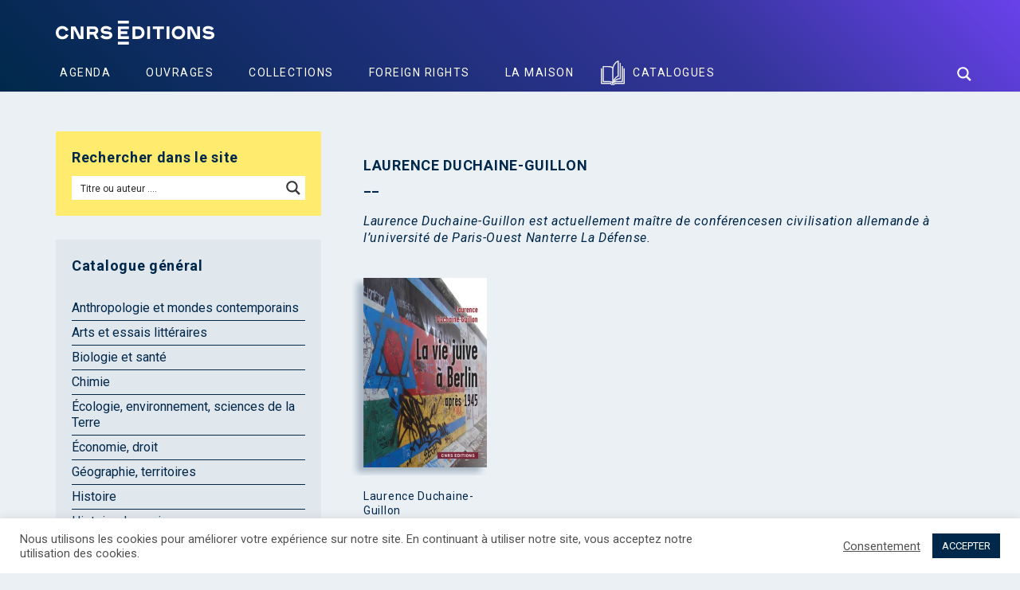

--- FILE ---
content_type: text/css
request_url: https://www.cnrseditions.fr/wp-content/cache/min/1/wp-content/uploads/wp-less/cnrs-editions/css/responsive-814b4cc6cf.css?ver=1765199418
body_size: 355
content:
.style-flex{display:-webkit-box;display:-moz-box;display:-ms-flexbox;display:-webkit-flex;display:flex}@media screen and (min-width:576px){.woocommerce .product-image-container.thumbnails-vertical .product-images .product-image--main{-webkit-box-ordinal-group:3;-webkit-order:2;order:2;-webkit-box-flex:1;-webkit-flex:1;flex:1;-webkit-align-self:flex-start;align-self:flex-start;width:80%;max-width:80%;min-width:80%}.woocommerce .product-image-container.thumbnails-vertical .product-images--single-image--on .product-image--main{width:100%;max-width:100%;min-width:100%}}@media (min-width:768px){.page-container .post-formatting>section.wpb-content-wrapper>.row>.vc_col-sm-12{width:75rem}.woocommerce div.single-product .single-product--product-details>.product .product-image-container{float:none;display:inline-block;width:30%;padding:0 0 0 1.5rem}.woocommerce div.single-product .single-product--product-details .summary{width:69%;margin-top:0}.woocommerce div.single-product .woocommerce-tabs .woocommerce-Tabs-panel ul.list-articles li{width:49%}.woocommerce div.single-product .woocommerce-tabs .woocommerce-Tabs-panel ul.list-articles li:nth-child(odd){margin-right:1%}.woocommerce div.single-product .woocommerce-tabs .woocommerce-Tabs-panel ul.list-articles li:nth-child(even){margin-left:1%}.blog-posts article{flex-direction:row;width:100%}.blog-posts article .post{flex:1 60%}.blog-posts article .post-info{flex:0 32%;padding:0;height:unset}.blog-posts article .post-info .date{margin:3% 2%;align-self:flex-start}.blog-posts article .post-info .sep{flex:0 1px;border-left:1px solid;margin:3% 0;display:block}.blog-posts article .post-info .illustration{flex:0 70%;margin:3%;display:-webkit-box;display:-moz-box;display:-ms-flexbox;display:-webkit-flex;display:flex}.blog-posts article .post-info .illustration img{width:100%;height:auto!important}.single .blog-posts article .post-info{padding:0;height:12rem;flex:0 0 auto}.single .blog-posts article .post-info .date{margin:0 2%;align-self:center}.single .blog-posts article .post-info .illustration{margin:0 3%;flex:0 30%;display:block}.single .blog-posts article .post-info .illustration img{height:100%!important;max-width:100%;width:unset}.single .blog-posts article .post{margin-top:2rem}}@media (min-width:992px){.page-container .post-formatting>section.wpb-content-wrapper>.row>.vc_col-sm-12{width:97rem}.woocommerce ul.products li.product{padding:0}.woocommerce ul.products li.product .item-image{width:17rem}.woocommerce ul.products.columns-5 li.product:last-child,.woocommerce ul.products.columns-3 li.product:last-child{display:block}.woocommerce div[class*='has-sidebar'] ul.products.columns-4 li.product .item-image{width:14rem}}@media (min-width:1200px){.page-container .post-formatting>section.wpb-content-wrapper>.row>.vc_col-sm-12{width:117rem}.woocommerce ul.products li.product{padding:0}.woocommerce ul.products li.product .item-image{width:20rem}.woocommerce ul.products.columns-5 li.product:last-child,.woocommerce ul.products.columns-3 li.product:last-child{display:block}.woocommerce div[class*='has-sidebar'] ul.products.columns-4 li.product .item-image{width:17rem}}@media (min-width:1441px){header.site-header.sticked .full-menu .souslogo{width:28%}}@media screen and (min-width:769px){.woocommerce div.products-archive .products-archive--products,.blog div.products-archive .products-archive--products{width:67%;margin-left:2%}.woocommerce div.products-archive .products-archive--sidebar,.blog div.products-archive .products-archive--sidebar{width:31%}.woocommerce div.single-product .single-product--product-details,.blog div.single-product .single-product--product-details{width:67%;margin-left:2%}.woocommerce div.single-product .single-product--product-details>.product .product-image-container,.blog div.single-product .single-product--product-details>.product .product-image-container{float:none;display:inline-block;width:30%}.woocommerce div.single-product .single-product--product-details .summary,.blog div.single-product .single-product--product-details .summary{width:69%;margin-top:0}.woocommerce div.single-product .single-product--sidebar,.blog div.single-product .single-product--sidebar{width:31%}}

--- FILE ---
content_type: application/javascript
request_url: https://www.cnrseditions.fr/wp-content/cache/min/1/wp-content/themes/cnrs-editions/js/cnrs-editions.js?ver=1759832257
body_size: -104
content:
jQuery(document).ready(function($){$(".modal-aff").insertBefore(".site-main .single-product");$(".modal-cal").insertBefore(".site-main .single-product");$(".js-close-aff").click(function(){$(".modal-aff").hide()});$(".js-close-calameo").click(function(){$(".modal-cal").hide()});$(".js-open-aff").click(function(){$(".modal-aff").contents().find('iframe').attr('src','//www.interforum.fr/Affiliations/accueil.do?refLivre='+$(this).data('id')+'&refEditeur=147&popin=1');$(".modal-aff").show()});$(".js-open-calameo").click(function(){$(".modal-cal").contents().find('iframe').attr('src','//v.calameo.com/?bkcode='+$(this).data('id')+'&mode=mini')
$(".modal-cal").show()});$(document).click(function(event){if(!$(event.target).closest("#affiliation-popup,.js-open-aff").length){$("body").find(".modal-aff").hide()}
if(!$(event.target).closest("#calameo-popup,.js-open-calameo").length){$("body").find(".modal-cal").hide()}});$.debounce(200,function($){$('.slick-initialized').each(function(i,slick){if(slick.slick.slideCount>1){var watcher=scrollMonitor.create(slick,-$(slick).height()*-0.7);watcher.enterViewport(function(){$(slick).addClass('slick-swipe-sample');watcher.destroy()})}})})})

--- FILE ---
content_type: application/javascript
request_url: https://www.cnrseditions.fr/wp-content/themes/aurum/assets/js/aurum-custom.min.js?ver=4.0.8.1750423748
body_size: 20083
content:
function is_touch_device(){return"ontouchstart"in window||"onmsgesturechange"in window}function isRTL(){return"rtl"==document.dir}!function(t,e){var i=e(t,t.document);t.lazySizes=i,"object"==typeof module&&module.exports&&(module.exports=i)}(window,(function t(e,i){"use strict";if(i.getElementsByClassName){var o,n,r=i.documentElement,s=e.Date,a=e.HTMLPictureElement,l="addEventListener",c="getAttribute",u=e[l],d=e.setTimeout,h=e.requestAnimationFrame||d,p=e.requestIdleCallback,f=/^picture$/i,m=["load","error","lazyincluded","_lazyloaded"],v={},g=Array.prototype.forEach,b=function(t,e){return v[e]||(v[e]=new RegExp("(\\s|^)"+e+"(\\s|$)")),v[e].test(t[c]("class")||"")&&v[e]},y=function(t,e){b(t,e)||t.setAttribute("class",(t[c]("class")||"").trim()+" "+e)},w=function(t,e){var i;(i=b(t,e))&&t.setAttribute("class",(t[c]("class")||"").replace(i," "))},C=function(t,e,i){var o=i?l:"removeEventListener";i&&C(t,e),m.forEach((function(i){t[o](i,e)}))},k=function(t,e,n,r,s){var a=i.createEvent("CustomEvent");return n||(n={}),n.instance=o,a.initCustomEvent(e,!r,!s,n),t.dispatchEvent(a),a},E=function(t,i){var o;!a&&(o=e.picturefill||n.pf)?o({reevaluate:!0,elements:[t]}):i&&i.src&&(t.src=i.src)},T=function(t,e){return(getComputedStyle(t,null)||{})[e]},_=function(t,e,i){for(i=i||t.offsetWidth;i<n.minSize&&e&&!t._lazysizesWidth;)i=e.offsetWidth,e=e.parentNode;return i},x=(L=[],A=S=[],M=function(){var t=A;for(A=S.length?L:S,I=!0,V=!1;t.length;)t.shift()();I=!1},z=function(t,e){I&&!e?t.apply(this,arguments):(A.push(t),V||(V=!0,(i.hidden?d:h)(M)))},z._lsFlush=M,z),I,V,S,L,A,M,z,O=function(t,e){return e?function(){x(t)}:function(){var e=this,i=arguments;x((function(){t.apply(e,i)}))}},N=function(t){var e,i=0,o=125,r=n.ricTimeout,a=function(){e=!1,i=s.now(),t()},l=p&&n.ricTimeout?function(){p(a,{timeout:r}),r!==n.ricTimeout&&(r=n.ricTimeout)}:O((function(){d(a)}),!0);return function(t){var n;(t=!0===t)&&(r=33),e||(e=!0,(n=o-(s.now()-i))<0&&(n=0),t||n<9&&p?l():d(l,n))}},D=function(t){var e,i,o=99,n=function(){e=null,t()},r=function(){var t=s.now()-i;t<o?d(r,o-t):(p||n)(n)};return function(){i=s.now(),e||(e=d(r,o))}};!function(){var t,i={lazyClass:"lazyload",loadedClass:"lazyloaded",loadingClass:"lazyloading",preloadClass:"lazypreload",errorClass:"lazyerror",autosizesClass:"lazyautosizes",srcAttr:"data-src",srcsetAttr:"data-srcset",sizesAttr:"data-sizes",minSize:40,customMedia:{},init:!0,expFactor:1.5,hFac:.8,loadMode:2,loadHidden:!0,ricTimeout:300};for(t in n=e.lazySizesConfig||e.lazysizesConfig||{},i)t in n||(n[t]=i[t]);e.lazySizesConfig=n,d((function(){n.init&&Tt()}))}();var P=(Z=/^img$/i,tt=/^iframe$/i,et="onscroll"in e&&!/glebot/.test(navigator.userAgent),it=0,ot=0,nt=0,rt=-1,st=function(t){nt--,t&&t.target&&C(t.target,st),(!t||nt<0||!t.target)&&(nt=0)},at=function(t,e){var o,n=t,s="hidden"==T(i.body,"visibility")||"hidden"!=T(t,"visibility");for(R-=e,Q+=e,X-=e,G+=e;s&&(n=n.offsetParent)&&n!=i.body&&n!=r;)(s=(T(n,"opacity")||1)>0)&&"visible"!=T(n,"overflow")&&(o=n.getBoundingClientRect(),s=G>o.left&&X<o.right&&Q>o.top-1&&R<o.bottom+1);return s},ct=N(lt=function(){var t,e,s,a,l,u,d,h,p,f=o.elements;if((B=n.loadMode)&&nt<8&&(t=f.length)){e=0,rt++,null==K&&("expand"in n||(n.expand=r.clientHeight>500&&r.clientWidth>500?500:370),U=n.expand,K=U*n.expFactor),ot<K&&nt<1&&rt>2&&B>2&&!i.hidden?(ot=K,rt=0):ot=B>1&&rt>1&&nt<6?U:0;for(;e<t;e++)if(f[e]&&!f[e]._lazyRace)if(et)if((h=f[e][c]("data-expand"))&&(u=1*h)||(u=ot),p!==u&&(F=innerWidth+u*J,q=innerHeight+u,d=-1*u,p=u),s=f[e].getBoundingClientRect(),(Q=s.bottom)>=d&&(R=s.top)<=q&&(G=s.right)>=d*J&&(X=s.left)<=F&&(Q||G||X||R)&&(n.loadHidden||"hidden"!=T(f[e],"visibility"))&&(H&&nt<3&&!h&&(B<3||rt<4)||at(f[e],u))){if(vt(f[e]),l=!0,nt>9)break}else!l&&H&&!a&&nt<4&&rt<4&&B>2&&(W[0]||n.preloadAfterLoad)&&(W[0]||!h&&(Q||G||X||R||"auto"!=f[e][c](n.sizesAttr)))&&(a=W[0]||f[e]);else vt(f[e]);a&&!l&&vt(a)}}),dt=O(ut=function(t){y(t.target,n.loadedClass),w(t.target,n.loadingClass),C(t.target,ht),k(t.target,"lazyloaded")}),ht=function(t){dt({target:t.target})},pt=function(t,e){try{t.contentWindow.location.replace(e)}catch(i){t.src=e}},ft=function(t){var e,i=t[c](n.srcsetAttr);(e=n.customMedia[t[c]("data-media")||t[c]("media")])&&t.setAttribute("media",e),i&&t.setAttribute("srcset",i)},mt=O((function(t,e,i,o,r){var s,a,l,u,h,p;(h=k(t,"lazybeforeunveil",e)).defaultPrevented||(o&&(i?y(t,n.autosizesClass):t.setAttribute("sizes",o)),a=t[c](n.srcsetAttr),s=t[c](n.srcAttr),r&&(u=(l=t.parentNode)&&f.test(l.nodeName||"")),p=e.firesLoad||"src"in t&&(a||s||u),h={target:t},p&&(C(t,st,!0),clearTimeout(j),j=d(st,2500),y(t,n.loadingClass),C(t,ht,!0)),u&&g.call(l.getElementsByTagName("source"),ft),a?t.setAttribute("srcset",a):s&&!u&&(tt.test(t.nodeName)?pt(t,s):t.src=s),r&&(a||u)&&E(t,{src:s})),t._lazyRace&&delete t._lazyRace,w(t,n.lazyClass),x((function(){(!p||t.complete&&t.naturalWidth>1)&&(p?st(h):nt--,ut(h))}),!0)})),gt=function(){if(!H)if(s.now()-Y<999)d(gt,999);else{var t=D((function(){n.loadMode=3,ct()}));H=!0,n.loadMode=3,ct(),u("scroll",(function(){3==n.loadMode&&(n.loadMode=2),t()}),!0)}},{_:function(){Y=s.now(),o.elements=i.getElementsByClassName(n.lazyClass),W=i.getElementsByClassName(n.lazyClass+" "+n.preloadClass),J=n.hFac,u("scroll",ct,!0),u("resize",ct,!0),e.MutationObserver?new MutationObserver(ct).observe(r,{childList:!0,subtree:!0,attributes:!0}):(r[l]("DOMNodeInserted",ct,!0),r[l]("DOMAttrModified",ct,!0),setInterval(ct,999)),u("hashchange",ct,!0),["focus","mouseover","click","load","transitionend","animationend","webkitAnimationEnd"].forEach((function(t){i[l](t,ct,!0)})),/d$|^c/.test(i.readyState)?gt():(u("load",gt),i[l]("DOMContentLoaded",ct),d(gt,2e4)),o.elements.length?(lt(),x._lsFlush()):ct()},checkElems:ct,unveil:vt=function(t){var e,i=Z.test(t.nodeName),o=i&&(t[c](n.sizesAttr)||t[c]("sizes")),r="auto"==o;(!r&&H||!i||!t[c]("src")&&!t.srcset||t.complete||b(t,n.errorClass)||!b(t,n.lazyClass))&&(e=k(t,"lazyunveilread").detail,r&&bt.updateElem(t,!0,t.offsetWidth),t._lazyRace=!0,nt++,mt(t,e,r,o,i))}}),W,H,j,B,Y,F,q,R,X,G,Q,U,K,J,Z,tt,et,it,ot,nt,rt,st,at,lt,ct,ut,dt,ht,pt,ft,mt,vt,gt,bt=(wt=O((function(t,e,i,o){var n,r,s;if(t._lazysizesWidth=o,o+="px",t.setAttribute("sizes",o),f.test(e.nodeName||""))for(r=0,s=(n=e.getElementsByTagName("source")).length;r<s;r++)n[r].setAttribute("sizes",o);i.detail.dataAttr||E(t,i.detail)})),Ct=function(t,e,i){var o,n=t.parentNode;n&&(i=_(t,n,i),(o=k(t,"lazybeforesizes",{width:i,dataAttr:!!e})).defaultPrevented||(i=o.detail.width)&&i!==t._lazysizesWidth&&wt(t,n,o,i))},{_:function(){yt=i.getElementsByClassName(n.autosizesClass),u("resize",Et)},checkElems:Et=D((function(){var t,e=yt.length;if(e)for(t=0;t<e;t++)Ct(yt[t])})),updateElem:Ct}),yt,wt,Ct,kt,Et,Tt=function(){Tt.i||(Tt.i=!0,bt._(),P._())};return o={cfg:n,autoSizer:bt,loader:P,init:Tt,uP:E,aC:y,rC:w,hC:b,fire:k,gW:_,rAF:x}}})),function($,t){"use strict";$("body").on("lazyunveilread",".lazyload",(function(t){$(t.target.parentNode).addClass("image-loaded")}))}(jQuery,window),function(t){"use strict";"function"==typeof define&&define.amd?define(["jquery"],t):jQuery&&!jQuery.fn.hoverIntent&&t(jQuery)}((function($){"use strict";var t={interval:100,sensitivity:6,timeout:0},e=0,i,o,n=function(t){i=t.pageX,o=t.pageY},r=function(t,e,s,a){if(Math.sqrt((s.pX-i)*(s.pX-i)+(s.pY-o)*(s.pY-o))<a.sensitivity)return e.off(s.event,n),delete s.timeoutId,s.isActive=!0,t.pageX=i,t.pageY=o,delete s.pX,delete s.pY,a.over.apply(e[0],[t]);s.pX=i,s.pY=o,s.timeoutId=setTimeout((function(){r(t,e,s,a)}),a.interval)},s=function(t,e,i,o){return delete e.data("hoverIntent")[i.id],o.apply(e[0],[t])};$.fn.hoverIntent=function(i,o,a){var l=e++,c=$.extend({},t);$.isPlainObject(i)?(c=$.extend(c,i),$.isFunction(c.out)||(c.out=c.over)):c=$.isFunction(o)?$.extend(c,{over:i,out:o,selector:a}):$.extend(c,{over:i,out:i,selector:o});var u=function(t){var e=$.extend({},t),i=$(this),o=i.data("hoverIntent");o||i.data("hoverIntent",o={});var a=o[l];a||(o[l]=a={id:l}),a.timeoutId&&(a.timeoutId=clearTimeout(a.timeoutId));var u=a.event="mousemove.hoverIntent.hoverIntent"+l;if("mouseenter"===t.type){if(a.isActive)return;a.pX=e.pageX,a.pY=e.pageY,i.off(u,n).on(u,n),a.timeoutId=setTimeout((function(){r(e,i,a,c)}),c.interval)}else{if(!a.isActive)return;i.off(u,n),a.timeoutId=setTimeout((function(){s(e,i,a,c.out)}),c.timeout)}};return this.on({"mouseenter.hoverIntent":u,"mouseleave.hoverIntent":u},c.selector)}})),
/*!
 * imagesLoaded PACKAGED v4.1.4
 * JavaScript is all like "You images are done yet or what?"
 * MIT License
 */
function(t,e){"function"==typeof define&&define.amd?define("ev-emitter/ev-emitter",e):"object"==typeof module&&module.exports?module.exports=e():t.EvEmitter=e()}("undefined"!=typeof window?window:this,(function(){function t(){}var e=t.prototype;return e.on=function(t,e){if(t&&e){var i=this._events=this._events||{},o=i[t]=i[t]||[];return-1==o.indexOf(e)&&o.push(e),this}},e.once=function(t,e){if(t&&e){this.on(t,e);var i=this._onceEvents=this._onceEvents||{},o;return(i[t]=i[t]||{})[e]=!0,this}},e.off=function(t,e){var i=this._events&&this._events[t];if(i&&i.length){var o=i.indexOf(e);return-1!=o&&i.splice(o,1),this}},e.emitEvent=function(t,e){var i=this._events&&this._events[t];if(i&&i.length){i=i.slice(0),e=e||[];for(var o=this._onceEvents&&this._onceEvents[t],n=0;n<i.length;n++){var r=i[n],s;o&&o[r]&&(this.off(t,r),delete o[r]),r.apply(this,e)}return this}},e.allOff=function(){delete this._events,delete this._onceEvents},t})),
/*!
 * imagesLoaded v4.1.4
 * JavaScript is all like "You images are done yet or what?"
 * MIT License
 */
function(t,e){"use strict";"function"==typeof define&&define.amd?define(["ev-emitter/ev-emitter"],(function(i){return e(t,i)})):"object"==typeof module&&module.exports?module.exports=e(t,require("ev-emitter")):t.imagesLoaded=e(t,t.EvEmitter)}("undefined"!=typeof window?window:this,(function t(e,i){function o(t,e){for(var i in e)t[i]=e[i];return t}function n(t){return Array.isArray(t)?t:"object"==typeof t&&"number"==typeof t.length?c.call(t):[t];var e}function r(t,e,i){if(!(this instanceof r))return new r(t,e,i);var s=t;"string"==typeof t&&(s=document.querySelectorAll(t)),s?(this.elements=n(s),this.options=o({},this.options),"function"==typeof e?i=e:o(this.options,e),i&&this.on("always",i),this.getImages(),$&&(this.jqDeferred=new $.Deferred),setTimeout(this.check.bind(this))):l.error("Bad element for imagesLoaded "+(s||t))}function s(t){this.img=t}function a(t,e){this.url=t,this.element=e,this.img=new Image}var $=e.jQuery,l=e.console,c=Array.prototype.slice;r.prototype=Object.create(i.prototype),r.prototype.options={},r.prototype.getImages=function(){this.images=[],this.elements.forEach(this.addElementImages,this)},r.prototype.addElementImages=function(t){"IMG"==t.nodeName&&this.addImage(t),!0===this.options.background&&this.addElementBackgroundImages(t);var e=t.nodeType;if(e&&u[e]){for(var i=t.querySelectorAll("img"),o=0;o<i.length;o++){var n=i[o];this.addImage(n)}if("string"==typeof this.options.background){var r=t.querySelectorAll(this.options.background);for(o=0;o<r.length;o++){var s=r[o];this.addElementBackgroundImages(s)}}}};var u={1:!0,9:!0,11:!0};return r.prototype.addElementBackgroundImages=function(t){var e=getComputedStyle(t);if(e)for(var i=/url\((['"])?(.*?)\1\)/gi,o=i.exec(e.backgroundImage);null!==o;){var n=o&&o[2];n&&this.addBackground(n,t),o=i.exec(e.backgroundImage)}},r.prototype.addImage=function(t){var e=new s(t);this.images.push(e)},r.prototype.addBackground=function(t,e){var i=new a(t,e);this.images.push(i)},r.prototype.check=function(){function t(t,i,o){setTimeout((function(){e.progress(t,i,o)}))}var e=this;this.progressedCount=0,this.hasAnyBroken=!1,this.images.length?this.images.forEach((function(e){e.once("progress",t),e.check()})):this.complete()},r.prototype.progress=function(t,e,i){this.progressedCount++,this.hasAnyBroken=this.hasAnyBroken||!t.isLoaded,this.emitEvent("progress",[this,t,e]),this.jqDeferred&&this.jqDeferred.notify&&this.jqDeferred.notify(this,t),this.progressedCount==this.images.length&&this.complete(),this.options.debug&&l&&l.log("progress: "+i,t,e)},r.prototype.complete=function(){var t=this.hasAnyBroken?"fail":"done";if(this.isComplete=!0,this.emitEvent(t,[this]),this.emitEvent("always",[this]),this.jqDeferred){var e=this.hasAnyBroken?"reject":"resolve";this.jqDeferred[e](this)}},s.prototype=Object.create(i.prototype),s.prototype.check=function(){var t;this.getIsImageComplete()?this.confirm(0!==this.img.naturalWidth,"naturalWidth"):(this.proxyImage=new Image,this.proxyImage.addEventListener("load",this),this.proxyImage.addEventListener("error",this),this.img.addEventListener("load",this),this.img.addEventListener("error",this),this.proxyImage.src=this.img.src)},s.prototype.getIsImageComplete=function(){return this.img.complete&&this.img.naturalWidth},s.prototype.confirm=function(t,e){this.isLoaded=t,this.emitEvent("progress",[this,this.img,e])},s.prototype.handleEvent=function(t){var e="on"+t.type;this[e]&&this[e](t)},s.prototype.onload=function(){this.confirm(!0,"onload"),this.unbindEvents()},s.prototype.onerror=function(){this.confirm(!1,"onerror"),this.unbindEvents()},s.prototype.unbindEvents=function(){this.proxyImage.removeEventListener("load",this),this.proxyImage.removeEventListener("error",this),this.img.removeEventListener("load",this),this.img.removeEventListener("error",this)},a.prototype=Object.create(s.prototype),a.prototype.check=function(){var t;this.img.addEventListener("load",this),this.img.addEventListener("error",this),this.img.src=this.url,this.getIsImageComplete()&&(this.confirm(0!==this.img.naturalWidth,"naturalWidth"),this.unbindEvents())},a.prototype.unbindEvents=function(){this.img.removeEventListener("load",this),this.img.removeEventListener("error",this)},a.prototype.confirm=function(t,e){this.isLoaded=t,this.emitEvent("progress",[this,this.element,e])},r.makeJQueryPlugin=function(t){(t=t||e.jQuery)&&(($=t).fn.imagesLoaded=function(t,e){var i;return new r(this,t,e).jqDeferred.promise($(this))})},r.makeJQueryPlugin(),r})),function(t,e){if("function"==typeof define&&define.amd)define(["module","exports"],e);else if("undefined"!=typeof exports)e(module,exports);else{var i={exports:{}};e(i,i.exports),t.WOW=i.exports}}(this,(function(t,e){"use strict";function i(t,e){if(!(t instanceof e))throw new TypeError("Cannot call a class as a function")}function o(t,e){return e.indexOf(t)>=0}function n(t,e){for(var i in e)if(null==t[i]){var o=e[i];t[i]=o}return t}function r(t){return/Android|webOS|iPhone|iPad|iPod|BlackBerry|IEMobile|Opera Mini/i.test(t)}function s(t,e,i,o){var n=!(arguments.length<=1||void 0===e)&&e,r=!(arguments.length<=2||void 0===i)&&i,s=arguments.length<=3||void 0===o?null:o,a=void 0;return null!=document.createEvent?(a=document.createEvent("CustomEvent")).initCustomEvent(t,n,r,s):null!=document.createEventObject?(a=document.createEventObject()).eventType=t:a.eventName=t,a}function a(t,e){null!=t.dispatchEvent?t.dispatchEvent(e):e in(null!=t)?t[e]():"on"+e in(null!=t)&&t["on"+e]()}function l(t,e,i){null!=t.addEventListener?t.addEventListener(e,i,!1):null!=t.attachEvent?t.attachEvent("on"+e,i):t[e]=i}function c(t,e,i){null!=t.removeEventListener?t.removeEventListener(e,i,!1):null!=t.detachEvent?t.detachEvent("on"+e,i):delete t[e]}function u(){return"innerHeight"in window?window.innerHeight:document.documentElement.clientHeight}var d,h;Object.defineProperty(e,"__esModule",{value:!0});var p=function(){function t(t,e){for(var i=0;i<e.length;i++){var o=e[i];o.enumerable=o.enumerable||!1,o.configurable=!0,"value"in o&&(o.writable=!0),Object.defineProperty(t,o.key,o)}}return function(e,i,o){return i&&t(e.prototype,i),o&&t(e,o),e}}(),f=window.WeakMap||window.MozWeakMap||function(){function t(){i(this,t),this.keys=[],this.values=[]}return p(t,[{key:"get",value:function t(e){for(var i=0;i<this.keys.length;i++){var o;if(this.keys[i]===e)return this.values[i]}}},{key:"set",value:function t(e,i){for(var o=0;o<this.keys.length;o++){var n;if(this.keys[o]===e)return this.values[o]=i,this}return this.keys.push(e),this.values.push(i),this}}]),t}(),m=window.MutationObserver||window.WebkitMutationObserver||window.MozMutationObserver||(h=d=function(){function t(){i(this,t),"undefined"!=typeof console&&null!==console&&(console.warn("MutationObserver is not supported by your browser."),console.warn("WOW.js cannot detect dom mutations, please call .sync() after loading new content."))}return p(t,[{key:"observe",value:function t(){}}]),t}(),d.notSupported=!0,h),v=window.getComputedStyle||function t(e){var i=/(\-([a-z]){1})/g;return{getPropertyValue:function t(o){"float"===o&&(o="styleFloat"),i.test(o)&&o.replace(i,(function(t,e){return e.toUpperCase()}));var n=e.currentStyle;return(null!=n?n[o]:void 0)||null}}},g=function(){function t(e){var o=arguments.length<=0||void 0===e?{}:e;i(this,t),this.defaults={boxClass:"wow",animateClass:"animated",offset:0,mobile:!0,live:!0,callback:null,scrollContainer:null,resetAnimation:!0},this.animate=function t(){return"requestAnimationFrame"in window?function(t){return window.requestAnimationFrame(t)}:function(t){return t()}}(),this.vendors=["moz","webkit"],this.start=this.start.bind(this),this.resetAnimation=this.resetAnimation.bind(this),this.scrollHandler=this.scrollHandler.bind(this),this.scrollCallback=this.scrollCallback.bind(this),this.scrolled=!0,this.config=n(o,this.defaults),null!=o.scrollContainer&&(this.config.scrollContainer=document.querySelector(o.scrollContainer)),this.animationNameCache=new f,this.wowEvent=s(this.config.boxClass)}return p(t,[{key:"init",value:function t(){this.element=window.document.documentElement,o(document.readyState,["interactive","complete"])?this.start():l(document,"DOMContentLoaded",this.start),this.finished=[]}},{key:"start",value:function t(){var e=this,i;if(this.stopped=!1,this.boxes=[].slice.call(this.element.querySelectorAll("."+this.config.boxClass)),this.all=this.boxes.slice(0),this.boxes.length)if(this.disabled())this.resetStyle();else for(var o=0;o<this.boxes.length;o++){var n=this.boxes[o];this.applyStyle(n,!0)}(this.disabled()||(l(this.config.scrollContainer||window,"scroll",this.scrollHandler),l(window,"resize",this.scrollHandler),this.interval=setInterval(this.scrollCallback,50)),this.config.live)&&new m((function(t){for(var i=0;i<t.length;i++)for(var o=t[i],n=0;n<o.addedNodes.length;n++){var r=o.addedNodes[n];e.doSync(r)}})).observe(document.body,{childList:!0,subtree:!0})}},{key:"stop",value:function t(){this.stopped=!0,c(this.config.scrollContainer||window,"scroll",this.scrollHandler),c(window,"resize",this.scrollHandler),null!=this.interval&&clearInterval(this.interval)}},{key:"sync",value:function t(){m.notSupported&&this.doSync(this.element)}},{key:"doSync",value:function t(e){if(null==e&&(e=this.element),1===e.nodeType)for(var i=(e=e.parentNode||e).querySelectorAll("."+this.config.boxClass),n=0;n<i.length;n++){var r=i[n];o(r,this.all)||(this.boxes.push(r),this.all.push(r),this.stopped||this.disabled()?this.resetStyle():this.applyStyle(r,!0),this.scrolled=!0)}}},{key:"show",value:function t(e){return this.applyStyle(e),e.className=e.className+" "+this.config.animateClass,null!=this.config.callback&&this.config.callback(e),a(e,this.wowEvent),this.config.resetAnimation&&(l(e,"animationend",this.resetAnimation),l(e,"oanimationend",this.resetAnimation),l(e,"webkitAnimationEnd",this.resetAnimation),l(e,"MSAnimationEnd",this.resetAnimation)),e}},{key:"applyStyle",value:function t(e,i){var o=this,n=e.getAttribute("data-wow-duration"),r=e.getAttribute("data-wow-delay"),s=e.getAttribute("data-wow-iteration");return this.animate((function(){return o.customStyle(e,i,n,r,s)}))}},{key:"resetStyle",value:function t(){for(var e=0;e<this.boxes.length;e++){var i;this.boxes[e].style.visibility="visible"}}},{key:"resetAnimation",value:function t(e){if(e.type.toLowerCase().indexOf("animationend")>=0){var i=e.target||e.srcElement;i.className=i.className.replace(this.config.animateClass,"").trim()}}},{key:"customStyle",value:function t(e,i,o,n,r){return i&&this.cacheAnimationName(e),e.style.visibility=i?"hidden":"visible",o&&this.vendorSet(e.style,{animationDuration:o}),n&&this.vendorSet(e.style,{animationDelay:n}),r&&this.vendorSet(e.style,{animationIterationCount:r}),this.vendorSet(e.style,{animationName:i?"none":this.cachedAnimationName(e)}),e}},{key:"vendorSet",value:function t(e,i){for(var o in i)if(i.hasOwnProperty(o)){var n=i[o];e[""+o]=n;for(var r=0;r<this.vendors.length;r++){var s;e[""+this.vendors[r]+o.charAt(0).toUpperCase()+o.substr(1)]=n}}}},{key:"vendorCSS",value:function t(e,i){for(var o=v(e),n=o.getPropertyCSSValue(i),r=0;r<this.vendors.length;r++){var s=this.vendors[r];n=n||o.getPropertyCSSValue("-"+s+"-"+i)}return n}},{key:"animationName",value:function t(e){var i=void 0;try{i=this.vendorCSS(e,"animation-name").cssText}catch(t){i=v(e).getPropertyValue("animation-name")}return"none"===i?"":i}},{key:"cacheAnimationName",value:function t(e){return this.animationNameCache.set(e,this.animationName(e))}},{key:"cachedAnimationName",value:function t(e){return this.animationNameCache.get(e)}},{key:"scrollHandler",value:function t(){this.scrolled=!0}},{key:"scrollCallback",value:function t(){if(this.scrolled){this.scrolled=!1;for(var e=[],i=0;i<this.boxes.length;i++){var o=this.boxes[i];if(o){if(this.isVisible(o)){this.show(o);continue}e.push(o)}}this.boxes=e,this.boxes.length||this.config.live||this.stop()}}},{key:"offsetTop",value:function t(e){for(;void 0===e.offsetTop;)e=e.parentNode;for(var i=e.offsetTop;e.offsetParent;)i+=(e=e.offsetParent).offsetTop;return i}},{key:"isVisible",value:function t(e){var i=e.getAttribute("data-wow-offset")||this.config.offset,o=this.config.scrollContainer&&this.config.scrollContainer.scrollTop||window.pageYOffset,n=o+Math.min(this.element.clientHeight,u())-i,r=this.offsetTop(e),s=r+e.clientHeight;return r<=n&&s>=o}},{key:"disabled",value:function t(){return!this.config.mobile&&r(navigator.userAgent)}}]),t}();e.default=g,t.exports=e.default})),function($){"use strict";$.fn.fitVids=function(t){var e={customSelector:null,ignore:null};if(!document.getElementById("fit-vids-style")){var i=document.head||document.getElementsByTagName("head")[0],o=".fluid-width-video-wrapper{width:100%;position:relative;padding:0;}.fluid-width-video-wrapper iframe,.fluid-width-video-wrapper object,.fluid-width-video-wrapper embed {position:absolute;top:0;left:0;width:100%;height:100%;}",n=document.createElement("div");n.innerHTML='<p>x</p><style id="fit-vids-style">'+o+"</style>",i.appendChild(n.childNodes[1])}return t&&$.extend(e,t),this.each((function(){var t=['iframe[src*="player.vimeo.com"]','iframe[src*="youtube.com"]','iframe[src*="youtube-nocookie.com"]','iframe[src*="kickstarter.com"][src*="video.html"]',"object","embed"];e.customSelector&&t.push(e.customSelector);var i=".fitvidsignore";e.ignore&&(i=i+", "+e.ignore);var o=$(this).find(t.join(","));(o=(o=o.not("object object")).not(i)).each((function(){var t=$(this);if(!(t.parents(i).length>0||"embed"===this.tagName.toLowerCase()&&t.parent("object").length||t.parent(".fluid-width-video-wrapper").length)){t.css("height")||t.css("width")||!isNaN(t.attr("height"))&&!isNaN(t.attr("width"))||(t.attr("height",9),t.attr("width",16));var e,o,n=("object"===this.tagName.toLowerCase()||t.attr("height")&&!isNaN(parseInt(t.attr("height"),10))?parseInt(t.attr("height"),10):t.height())/(isNaN(parseInt(t.attr("width"),10))?t.width():parseInt(t.attr("width"),10));if(!t.attr("name")){var r="fitvid"+$.fn.fitVids._count;t.attr("name",r),$.fn.fitVids._count++}t.wrap('<div class="fluid-width-video-wrapper"></div>').parent(".fluid-width-video-wrapper").css("padding-top",100*n+"%"),t.removeAttr("height").removeAttr("width")}}))}))},$.fn.fitVids._count=0}(window.jQuery||window.Zepto),function(t,e){"object"==typeof exports&&"object"==typeof module?module.exports=e():"function"==typeof define&&define.amd?define("scrollMonitor",[],e):"object"==typeof exports?exports.scrollMonitor=e():t.scrollMonitor=e()}(this,(function(){return function(t){function e(o){if(i[o])return i[o].exports;var n=i[o]={exports:{},id:o,loaded:!1};return t[o].call(n.exports,n,n.exports,e),n.loaded=!0,n.exports}var i={};return e.m=t,e.c=i,e.p="",e(0)}([function(t,e,i){"use strict";var o,n=i(1).isInBrowser,r,s=new(i(2))(n?document.body:null);s.setStateFromDOM(null),s.listenToDOM(),n&&(window.scrollMonitor=s),t.exports=s},function(t,e){"use strict";e.VISIBILITYCHANGE="visibilityChange",e.ENTERVIEWPORT="enterViewport",e.FULLYENTERVIEWPORT="fullyEnterViewport",e.EXITVIEWPORT="exitViewport",e.PARTIALLYEXITVIEWPORT="partiallyExitViewport",e.LOCATIONCHANGE="locationChange",e.STATECHANGE="stateChange",e.eventTypes=[e.VISIBILITYCHANGE,e.ENTERVIEWPORT,e.FULLYENTERVIEWPORT,e.EXITVIEWPORT,e.PARTIALLYEXITVIEWPORT,e.LOCATIONCHANGE,e.STATECHANGE],e.isOnServer="undefined"==typeof window,e.isInBrowser=!e.isOnServer,e.defaultOffsets={top:0,bottom:0}},function(t,e,i){"use strict";function o(t,e){if(!(t instanceof e))throw new TypeError("Cannot call a class as a function")}function n(t){return l?0:t===document.body?window.innerHeight||document.documentElement.clientHeight:t.clientHeight}function r(t){return l?0:t===document.body?Math.max(document.body.scrollHeight,document.documentElement.scrollHeight,document.body.offsetHeight,document.documentElement.offsetHeight,document.documentElement.clientHeight):t.scrollHeight}function s(t){return l?0:t===document.body?window.pageYOffset||document.documentElement&&document.documentElement.scrollTop||document.body.scrollTop:t.scrollTop}var a=i(1),l=a.isOnServer,c=a.isInBrowser,u=a.eventTypes,d=i(3),h=function(){function t(e,i){function a(){if(c.viewportTop=s(e),c.viewportBottom=c.viewportTop+c.viewportHeight,c.documentHeight=r(e),c.documentHeight!==d){for(h=c.watchers.length;h--;)c.watchers[h].recalculateLocation();d=c.documentHeight}}function l(){for(p=c.watchers.length;p--;)c.watchers[p].update();for(p=c.watchers.length;p--;)c.watchers[p].triggerCallbacks()}o(this,t);var c=this,d,h,p;this.item=e,this.watchers=[],this.viewportTop=null,this.viewportBottom=null,this.documentHeight=r(e),this.viewportHeight=n(e),this.DOMListener=function(){t.prototype.DOMListener.apply(c,arguments)},this.eventTypes=u,i&&(this.containerWatcher=i.create(e)),this.update=function(){a(),l()},this.recalculateLocations=function(){this.documentHeight=0,this.update()}}return t.prototype.listenToDOM=function(){c&&(window.addEventListener?(this.item===document.body?window.addEventListener("scroll",this.DOMListener):this.item.addEventListener("scroll",this.DOMListener),window.addEventListener("resize",this.DOMListener)):(this.item===document.body?window.attachEvent("onscroll",this.DOMListener):this.item.attachEvent("onscroll",this.DOMListener),window.attachEvent("onresize",this.DOMListener)),this.destroy=function(){window.addEventListener?(this.item===document.body?(window.removeEventListener("scroll",this.DOMListener),this.containerWatcher.destroy()):this.item.removeEventListener("scroll",this.DOMListener),window.removeEventListener("resize",this.DOMListener)):(this.item===document.body?(window.detachEvent("onscroll",this.DOMListener),this.containerWatcher.destroy()):this.item.detachEvent("onscroll",this.DOMListener),window.detachEvent("onresize",this.DOMListener))})},t.prototype.destroy=function(){},t.prototype.DOMListener=function(t){this.setStateFromDOM(t),this.updateAndTriggerWatchers(t)},t.prototype.setStateFromDOM=function(t){var e=s(this.item),i=n(this.item),o=r(this.item);this.setState(e,i,o,t)},t.prototype.setState=function(t,e,i,o){var n=e!==this.viewportHeight||i!==this.contentHeight;if(this.latestEvent=o,this.viewportTop=t,this.viewportHeight=e,this.viewportBottom=t+e,this.contentHeight=i,n)for(var r=this.watchers.length;r--;)this.watchers[r].recalculateLocation();this.updateAndTriggerWatchers(o)},t.prototype.updateAndTriggerWatchers=function(t){for(var e=this.watchers.length;e--;)this.watchers[e].update();for(e=this.watchers.length;e--;)this.watchers[e].triggerCallbacks(t)},t.prototype.createCustomContainer=function(){return new t},t.prototype.createContainer=function(e){"string"==typeof e?e=document.querySelector(e):e&&e.length>0&&(e=e[0]);var i=new t(e,this);return i.setStateFromDOM(),i.listenToDOM(),i},t.prototype.create=function(t,e){"string"==typeof t?t=document.querySelector(t):t&&t.length>0&&(t=t[0]);var i=new d(this,t,e);return this.watchers.push(i),i},t.prototype.beget=function(t,e){return this.create(t,e)},t}();t.exports=h},function(t,e,i){"use strict";function o(t,e,i){function o(t,e){if(0!==t.length)for(b=t.length;b--;)(y=t[b]).callback.call(n,e,n),y.isOne&&t.splice(b,1)}var n=this,f,m,v,g,b,y;this.watchItem=e,this.container=t,this.offsets=i?i===+i?{top:i,bottom:i}:{top:i.top||p.top,bottom:i.bottom||p.bottom}:p,this.callbacks={};for(var w=0,C=h.length;w<C;w++)n.callbacks[h[w]]=[];this.locked=!1,this.triggerCallbacks=function(t){switch(this.isInViewport&&!f&&o(this.callbacks[s],t),this.isFullyInViewport&&!m&&o(this.callbacks[a],t),this.isAboveViewport!==v&&this.isBelowViewport!==g&&(o(this.callbacks[r],t),m||this.isFullyInViewport||(o(this.callbacks[a],t),o(this.callbacks[c],t)),f||this.isInViewport||(o(this.callbacks[s],t),o(this.callbacks[l],t))),!this.isFullyInViewport&&m&&o(this.callbacks[c],t),!this.isInViewport&&f&&o(this.callbacks[l],t),this.isInViewport!==f&&o(this.callbacks[r],t),!0){case f!==this.isInViewport:case m!==this.isFullyInViewport:case v!==this.isAboveViewport:case g!==this.isBelowViewport:o(this.callbacks[d],t)}f=this.isInViewport,m=this.isFullyInViewport,v=this.isAboveViewport,g=this.isBelowViewport},this.recalculateLocation=function(){if(!this.locked){var t=this.top,e=this.bottom;if(this.watchItem.nodeName){var i=this.watchItem.style.display;"none"===i&&(this.watchItem.style.display="");for(var n=0,r=this.container;r.containerWatcher;)n+=r.containerWatcher.top-r.containerWatcher.container.viewportTop,r=r.containerWatcher.container;var s=this.watchItem.getBoundingClientRect();this.top=s.top+this.container.viewportTop-n,this.bottom=s.bottom+this.container.viewportTop-n,"none"===i&&(this.watchItem.style.display=i)}else this.watchItem===+this.watchItem?this.watchItem>0?this.top=this.bottom=this.watchItem:this.top=this.bottom=this.container.documentHeight-this.watchItem:(this.top=this.watchItem.top,this.bottom=this.watchItem.bottom);this.top-=this.offsets.top,this.bottom+=this.offsets.bottom,this.height=this.bottom-this.top,void 0===t&&void 0===e||this.top===t&&this.bottom===e||o(this.callbacks[u],null)}},this.recalculateLocation(),this.update(),f=this.isInViewport,m=this.isFullyInViewport,v=this.isAboveViewport,g=this.isBelowViewport}var n=i(1),r=n.VISIBILITYCHANGE,s=n.ENTERVIEWPORT,a=n.FULLYENTERVIEWPORT,l=n.EXITVIEWPORT,c=n.PARTIALLYEXITVIEWPORT,u=n.LOCATIONCHANGE,d=n.STATECHANGE,h=n.eventTypes,p=n.defaultOffsets;o.prototype={on:function(t,e,i){switch(!0){case t===r&&!this.isInViewport&&this.isAboveViewport:case t===s&&this.isInViewport:case t===a&&this.isFullyInViewport:case t===l&&this.isAboveViewport&&!this.isInViewport:case t===c&&this.isAboveViewport:if(e.call(this,this.container.latestEvent,this),i)return}if(!this.callbacks[t])throw new Error("Tried to add a scroll monitor listener of type "+t+". Your options are: "+h.join(", "));this.callbacks[t].push({callback:e,isOne:i||!1})},off:function(t,e){if(!this.callbacks[t])throw new Error("Tried to remove a scroll monitor listener of type "+t+". Your options are: "+h.join(", "));for(var i,o=0;i=this.callbacks[t][o];o++)if(i.callback===e){this.callbacks[t].splice(o,1);break}},one:function(t,e){this.on(t,e,!0)},recalculateSize:function(){this.height=this.watchItem.offsetHeight+this.offsets.top+this.offsets.bottom,this.bottom=this.top+this.height},update:function(){this.isAboveViewport=this.top<this.container.viewportTop,this.isBelowViewport=this.bottom>this.container.viewportBottom,this.isInViewport=this.top<this.container.viewportBottom&&this.bottom>this.container.viewportTop,this.isFullyInViewport=this.top>=this.container.viewportTop&&this.bottom<=this.container.viewportBottom||this.isAboveViewport&&this.isBelowViewport},destroy:function(){var t=this.container.watchers.indexOf(this),e=this;this.container.watchers.splice(t,1);for(var i=0,o=h.length;i<o;i++)e.callbacks[h[i]].length=0},lock:function(){this.locked=!0},unlock:function(){this.locked=!1}};for(var f=function(t){return function(e,i){this.on.call(this,t,e,i)}},m=0,v=h.length;m<v;m++){var g=h[m];o.prototype[g]=f(g)}t.exports=o}])})),
/*!
	Autosize 4.0.0
	license: MIT
	http://www.jacklmoore.com/autosize
*/
function(t,e){if("function"==typeof define&&define.amd)define(["exports","module"],e);else if("undefined"!=typeof exports&&"undefined"!=typeof module)e(exports,module);else{var i={exports:{}};e(i.exports,i),t.autosize=i.exports}}(this,(function(t,e){"use strict";function i(t){function e(){var e=window.getComputedStyle(t,null);"vertical"===e.resize?t.style.resize="none":"both"===e.resize&&(t.style.resize="horizontal"),a="content-box"===e.boxSizing?-(parseFloat(e.paddingTop)+parseFloat(e.paddingBottom)):parseFloat(e.borderTopWidth)+parseFloat(e.borderBottomWidth),isNaN(a)&&(a=0),s()}function i(e){var i=t.style.width;t.style.width="0px",t.offsetWidth,t.style.width=i,t.style.overflowY=e}function o(t){for(var e=[];t&&t.parentNode&&t.parentNode instanceof Element;)t.parentNode.scrollTop&&e.push({node:t.parentNode,scrollTop:t.parentNode.scrollTop}),t=t.parentNode;return e}function n(){var e=t.style.height,i=o(t),n=document.documentElement&&document.documentElement.scrollTop;t.style.height="";var r=t.scrollHeight+a;0!==t.scrollHeight?(t.style.height=r+"px",c=t.clientWidth,i.forEach((function(t){t.node.scrollTop=t.scrollTop})),n&&(document.documentElement.scrollTop=n)):t.style.height=e}function s(){n();var e=Math.round(parseFloat(t.style.height)),o=window.getComputedStyle(t,null),r="content-box"===o.boxSizing?Math.round(parseFloat(o.height)):t.offsetHeight;if(r!==e?"hidden"===o.overflowY&&(i("scroll"),n(),r="content-box"===o.boxSizing?Math.round(parseFloat(window.getComputedStyle(t,null).height)):t.offsetHeight):"hidden"!==o.overflowY&&(i("hidden"),n(),r="content-box"===o.boxSizing?Math.round(parseFloat(window.getComputedStyle(t,null).height)):t.offsetHeight),u!==r){u=r;var s=l("autosize:resized");try{t.dispatchEvent(s)}catch(t){}}}if(t&&t.nodeName&&"TEXTAREA"===t.nodeName&&!r.has(t)){var a=null,c=t.clientWidth,u=null,d=function e(){t.clientWidth!==c&&s()},h=function(e){window.removeEventListener("resize",d,!1),t.removeEventListener("input",s,!1),t.removeEventListener("keyup",s,!1),t.removeEventListener("autosize:destroy",h,!1),t.removeEventListener("autosize:update",s,!1),Object.keys(e).forEach((function(i){t.style[i]=e[i]})),r.delete(t)}.bind(t,{height:t.style.height,resize:t.style.resize,overflowY:t.style.overflowY,overflowX:t.style.overflowX,wordWrap:t.style.wordWrap});t.addEventListener("autosize:destroy",h,!1),"onpropertychange"in t&&"oninput"in t&&t.addEventListener("keyup",s,!1),window.addEventListener("resize",d,!1),t.addEventListener("input",s,!1),t.addEventListener("autosize:update",s,!1),t.style.overflowX="hidden",t.style.wordWrap="break-word",r.set(t,{destroy:h,update:s}),e()}}function o(t){var e=r.get(t);e&&e.destroy()}function n(t){var e=r.get(t);e&&e.update()}var r="function"==typeof Map?new Map:(s=[],a=[],{has:function t(e){return s.indexOf(e)>-1},get:function t(e){return a[s.indexOf(e)]},set:function t(e,i){-1===s.indexOf(e)&&(s.push(e),a.push(i))},delete:function t(e){var i=s.indexOf(e);i>-1&&(s.splice(i,1),a.splice(i,1))}}),s,a,l=function t(e){return new Event(e,{bubbles:!0})};try{new Event("test")}catch(t){l=function(t){var e=document.createEvent("Event");return e.initEvent(t,!0,!1),e}}var c=null;"undefined"==typeof window||"function"!=typeof window.getComputedStyle?((c=function(t){return t}).destroy=function(t){return t},c.update=function(t){return t}):((c=function(t,e){return t&&Array.prototype.forEach.call(t.length?t:[t],(function(t){return i(t,e)})),t}).destroy=function(t){return t&&Array.prototype.forEach.call(t.length?t:[t],o),t},c.update=function(t){return t&&Array.prototype.forEach.call(t.length?t:[t],n),t}),e.exports=c})),function(t){"use strict";"function"==typeof define&&define.amd?define(["jquery"],t):"object"==typeof exports?t(require("jquery")):t(jQuery)}((function($){"use strict";function t(t){return"string"==typeof t?parseInt(t,10):~~t}var e={wheelSpeed:1,wheelPropagation:!1,minScrollbarLength:null,maxScrollbarLength:null,useBothWheelAxes:!1,useKeyboard:!0,suppressScrollX:!1,suppressScrollY:!1,scrollXMarginOffset:0,scrollYMarginOffset:0,includePadding:!1},i=0,o=function(){var t=i++;return function(e){var i=".perfect-scrollbar-"+t;return void 0===e?i:e+i}};$.fn.perfectScrollbar=function(i,n){return this.each((function(){function r(e,i){var o=e+i,n=_-F,r=t((q=o<0?0:o>n?n:o)*(I-_)/(_-F));k.scrollTop(r)}function s(e,i){var o=e+i,n=T-O,r=t((N=o<0?0:o>n?n:o)*(x-T)/(T-O));k.scrollLeft(r)}function a(t){return C.minScrollbarLength&&(t=Math.max(t,C.minScrollbarLength)),C.maxScrollbarLength&&(t=Math.min(t,C.maxScrollbarLength)),t}function l(){var t={width:T};t.left=V?k.scrollLeft()+T-x:k.scrollLeft(),P?t.bottom=D-k.scrollTop():t.top=W+k.scrollTop(),A.css(t);var e={top:k.scrollTop(),height:_};X?e.right=V?x-k.scrollLeft()-R-B.outerWidth():R-k.scrollLeft():e.left=V?k.scrollLeft()+2*T-x-G-B.outerWidth():G+k.scrollLeft(),j.css(e),M.css({left:N,width:O-H}),B.css({top:q,height:F-Q})}function c(){k.removeClass("ps-active-x"),k.removeClass("ps-active-y"),T=C.includePadding?k.innerWidth():k.width(),_=C.includePadding?k.innerHeight():k.height(),x=k.prop("scrollWidth"),I=k.prop("scrollHeight"),!C.suppressScrollX&&T+C.scrollXMarginOffset<x?(z=!0,O=a(t(T*T/x)),N=t(k.scrollLeft()*(T-O)/(x-T))):(z=!1,O=0,N=0,k.scrollLeft(0)),!C.suppressScrollY&&_+C.scrollYMarginOffset<I?(Y=!0,F=a(t(_*_/I)),q=t(k.scrollTop()*(_-F)/(I-_))):(Y=!1,F=0,q=0,k.scrollTop(0)),N>=T-O&&(N=T-O),q>=_-F&&(q=_-F),l(),z&&k.addClass("ps-active-x"),Y&&k.addClass("ps-active-y")}function u(){var t,e,i=!1;M.bind(S("mousedown"),(function(o){e=o.pageX,t=M.position().left,A.addClass("in-scrolling"),i=!0,o.stopPropagation(),o.preventDefault()})),$(L).bind(S("mousemove"),(function(o){i&&(s(t,o.pageX-e),c(),o.stopPropagation(),o.preventDefault())})),$(L).bind(S("mouseup"),(function(t){i&&(i=!1,A.removeClass("in-scrolling"))})),t=e=null}function d(){var t,e,i=!1;B.bind(S("mousedown"),(function(o){e=o.pageY,t=B.position().top,i=!0,j.addClass("in-scrolling"),o.stopPropagation(),o.preventDefault()})),$(L).bind(S("mousemove"),(function(o){i&&(r(t,o.pageY-e),c(),o.stopPropagation(),o.preventDefault())})),$(L).bind(S("mouseup"),(function(t){i&&(i=!1,j.removeClass("in-scrolling"))})),t=e=null}function h(t,e){var i=k.scrollTop();if(0===t){if(!Y)return!1;if(0===i&&e>0||i>=I-_&&e<0)return!C.wheelPropagation}var o=k.scrollLeft();if(0===e){if(!z)return!1;if(0===o&&t<0||o>=x-T&&t>0)return!C.wheelPropagation}return!0}function p(){function t(t){var e=t.originalEvent.deltaX,i=-1*t.originalEvent.deltaY;return void 0!==e&&void 0!==i||(e=-1*t.originalEvent.wheelDeltaX/6,i=t.originalEvent.wheelDeltaY/6),t.originalEvent.deltaMode&&1===t.originalEvent.deltaMode&&(e*=10,i*=10),e!=e&&i!=i&&(e=0,i=t.originalEvent.wheelDelta),[e,i]}function e(e){var o=t(e),n=o[0],r=o[1];i=!1,C.useBothWheelAxes?Y&&!z?(r?k.scrollTop(k.scrollTop()-r*C.wheelSpeed):k.scrollTop(k.scrollTop()+n*C.wheelSpeed),i=!0):z&&!Y&&(n?k.scrollLeft(k.scrollLeft()+n*C.wheelSpeed):k.scrollLeft(k.scrollLeft()-r*C.wheelSpeed),i=!0):(k.scrollTop(k.scrollTop()-r*C.wheelSpeed),k.scrollLeft(k.scrollLeft()+n*C.wheelSpeed)),c(),(i=i||h(n,r))&&(e.stopPropagation(),e.preventDefault())}var i=!1;void 0!==window.onwheel?k.bind(S("wheel"),e):void 0!==window.onmousewheel&&k.bind(S("mousewheel"),e)}function f(){var t=!1;k.bind(S("mouseenter"),(function(e){t=!0})),k.bind(S("mouseleave"),(function(e){t=!1}));var e=!1;$(L).bind(S("keydown"),(function(i){if((!i.isDefaultPrevented||!i.isDefaultPrevented())&&t){for(var o=document.activeElement?document.activeElement:L.activeElement;o.shadowRoot;)o=o.shadowRoot.activeElement;if(!$(o).is(":input,[contenteditable]")){var n=0,r=0;switch(i.which){case 37:n=-30;break;case 38:r=30;break;case 39:n=30;break;case 40:r=-30;break;case 33:r=90;break;case 32:case 34:r=-90;break;case 35:r=i.ctrlKey?-I:-_;break;case 36:r=i.ctrlKey?k.scrollTop():_;break;default:return}k.scrollTop(k.scrollTop()-r),k.scrollLeft(k.scrollLeft()+n),(e=h(n,r))&&i.preventDefault()}}}))}function m(){function e(t){t.stopPropagation()}B.bind(S("click"),e),j.bind(S("click"),(function(e){var i=t(F/2),o,n,r=(e.pageY-j.offset().top-i)/(_-F);r<0?r=0:r>1&&(r=1),k.scrollTop((I-_)*r)})),M.bind(S("click"),e),A.bind(S("click"),(function(e){var i=t(O/2),o,n,r=(e.pageX-A.offset().left-i)/(T-O);r<0?r=0:r>1&&(r=1),k.scrollLeft((x-T)*r)}))}function v(){function t(){var t=window.getSelection?window.getSelection():document.getSlection?document.getSlection():{rangeCount:0};return 0===t.rangeCount?null:t.getRangeAt(0).commonAncestorContainer}function e(){o||(o=setInterval((function(){E()?(k.scrollTop(k.scrollTop()+n.top),k.scrollLeft(k.scrollLeft()+n.left),c()):clearInterval(o)}),50))}function i(){o&&(clearInterval(o),o=null),A.removeClass("in-scrolling"),j.removeClass("in-scrolling")}var o=null,n={top:0,left:0},r=!1;$(L).bind(S("selectionchange"),(function(e){$.contains(k[0],t())?r=!0:(r=!1,i())})),$(window).bind(S("mouseup"),(function(t){r&&(r=!1,i())})),$(window).bind(S("mousemove"),(function(t){if(r){var o={x:t.pageX,y:t.pageY},s=k.offset(),a={left:s.left,right:s.left+k.outerWidth(),top:s.top,bottom:s.top+k.outerHeight()};o.x<a.left+3?(n.left=-5,A.addClass("in-scrolling")):o.x>a.right-3?(n.left=5,A.addClass("in-scrolling")):n.left=0,o.y<a.top+3?(a.top+3-o.y<5?n.top=-5:n.top=-20,j.addClass("in-scrolling")):o.y>a.bottom-3?(o.y-a.bottom+3<5?n.top=5:n.top=20,j.addClass("in-scrolling")):n.top=0,0===n.top&&0===n.left?i():e()}}))}function g(t,e){function i(t,e){k.scrollTop(k.scrollTop()-e),k.scrollLeft(k.scrollLeft()-t),c()}function o(t){m=!0}function n(t){m=!1}function r(t){return t.originalEvent.targetTouches?t.originalEvent.targetTouches[0]:t.originalEvent}function s(t){var e=t.originalEvent;return!(!e.targetTouches||1!==e.targetTouches.length)||!(!e.pointerType||"mouse"===e.pointerType||e.pointerType===e.MSPOINTER_TYPE_MOUSE)}function a(t){if(s(t)){v=!0;var e=r(t);d.pageX=e.pageX,d.pageY=e.pageY,h=(new Date).getTime(),null!==f&&clearInterval(f),t.stopPropagation()}}function l(t){if(!m&&v&&s(t)){var e=r(t),o={pageX:e.pageX,pageY:e.pageY},n=o.pageX-d.pageX,a=o.pageY-d.pageY;i(n,a),d=o;var l=(new Date).getTime(),c=l-h;c>0&&(p.x=n/c,p.y=a/c,h=l),t.stopPropagation(),t.preventDefault()}}function u(t){!m&&v&&(v=!1,clearInterval(f),f=setInterval((function(){E()?Math.abs(p.x)<.01&&Math.abs(p.y)<.01?clearInterval(f):(i(30*p.x,30*p.y),p.x*=.8,p.y*=.8):clearInterval(f)}),10))}var d={},h=0,p={},f=null,m=!1,v=!1;t&&($(window).bind(S("touchstart"),o),$(window).bind(S("touchend"),n),k.bind(S("touchstart"),a),k.bind(S("touchmove"),l),k.bind(S("touchend"),u)),e&&(window.PointerEvent?($(window).bind(S("pointerdown"),o),$(window).bind(S("pointerup"),n),k.bind(S("pointerdown"),a),k.bind(S("pointermove"),l),k.bind(S("pointerup"),u)):window.MSPointerEvent&&($(window).bind(S("MSPointerDown"),o),$(window).bind(S("MSPointerUp"),n),k.bind(S("MSPointerDown"),a),k.bind(S("MSPointerMove"),l),k.bind(S("MSPointerUp"),u)))}function b(){k.bind(S("scroll"),(function(t){c()}))}function y(){k.unbind(S()),$(window).unbind(S()),$(L).unbind(S()),k.data("perfect-scrollbar",null),k.data("perfect-scrollbar-update",null),k.data("perfect-scrollbar-destroy",null),M.remove(),B.remove(),A.remove(),j.remove(),k=A=j=M=B=z=Y=T=_=x=I=O=N=D=P=W=F=q=R=X=G=V=S=null}function w(){c(),b(),u(),d(),m(),v(),p(),(U||K)&&g(U,K),C.useKeyboard&&f(),k.data("perfect-scrollbar",k),k.data("perfect-scrollbar-update",c),k.data("perfect-scrollbar-destroy",y)}var C=$.extend(!0,{},e),k=$(this),E=function(){return!!k},T,_,x,I;if("object"==typeof i?$.extend(!0,C,i):n=i,"update"===n)return k.data("perfect-scrollbar-update")&&k.data("perfect-scrollbar-update")(),k;if("destroy"===n)return k.data("perfect-scrollbar-destroy")&&k.data("perfect-scrollbar-destroy")(),k;if(k.data("perfect-scrollbar"))return k.data("perfect-scrollbar");k.addClass("ps-container");var V="rtl"===k.css("direction"),S=o(),L=this.ownerDocument||document,A=$("<div class='ps-scrollbar-x-rail'>").appendTo(k),M=$("<div class='ps-scrollbar-x'>").appendTo(A),z,O,N,D=t(A.css("bottom")),P=D==D,W=P?null:t(A.css("top")),H=t(A.css("borderLeftWidth"))+t(A.css("borderRightWidth")),j=$("<div class='ps-scrollbar-y-rail'>").appendTo(k),B=$("<div class='ps-scrollbar-y'>").appendTo(j),Y,F,q,R=t(j.css("right")),X=R==R,G=X?null:t(j.css("left")),Q=t(j.css("borderTopWidth"))+t(j.css("borderBottomWidth")),U="ontouchstart"in window||window.DocumentTouch&&document instanceof window.DocumentTouch,K=null!==window.navigator.msMaxTouchPoints;return w(),k}))}})),
/*!
 * jQuery throttle / debounce - v1.1 - 3/7/2010
 * http://benalman.com/projects/jquery-throttle-debounce-plugin/
 * 
 * Copyright (c) 2010 "Cowboy" Ben Alman
 * Dual licensed under the MIT and GPL licenses.
 * http://benalman.com/about/license/
 */
function(t,e){var $=t.jQuery||t.Cowboy||(t.Cowboy={}),i;$.throttle=i=function(t,i,o,n){function r(){function r(){a=+new Date,o.apply(c,d)}function l(){s=e}var c=this,u=+new Date-a,d=arguments;n&&!s&&r(),s&&clearTimeout(s),n===e&&u>t?r():!0!==i&&(s=setTimeout(n?l:r,n===e?t-u:t))}var s,a=0;return"boolean"!=typeof i&&(n=o,o=i,i=e),$.guid&&(r.guid=o.guid=o.guid||$.guid++),r},$.debounce=function(t,o,n){return n===e?i(t,o,!1):i(t,n,!1!==o)}}(this);var publicVars=publicVars||{};!function($,t,e){"use strict";function i(){var e=1;publicVars.$header.hasClass("header-type-2")?e=2:publicVars.$header.hasClass("header-type-3")?e=3:publicVars.$header.hasClass("header-type-4")&&(e=4);var i=publicVars.$header.find(".header-menu");2===e?i=publicVars.$header.find(".full-menu"):3!==e&&4!==e||(i=publicVars.$header.find("> .container"));var o=t.scrollMonitor.create(i.get(0),{top:publicVars.$body.hasClass("admin-bar")?32:0}),n=null,r=publicVars.$header.outerHeight(),s=768;publicVars.$header.before('<div class="header-spacer hidden"></div>'),(n=publicVars.$header.prev()).height(r),o.lock(),o.partiallyExitViewport((function(){s>$(t).width()||(publicVars.$header.addClass("sticked"),n.removeClass("hidden"),publicVars.$headerTopMenu.length&&publicVars.$headerTopMenu.addClass("hidden"),2===e&&(publicVars.$header.find(".header-menu").addClass("hidden"),publicVars.$header.find(".full-menu .logo").addClass("visible").hide().fadeTo(200,1)))})),o.fullyEnterViewport((function(){s>$(t).width()||(publicVars.$header.removeClass("sticked"),n.addClass("hidden"),publicVars.$headerTopMenu.length&&publicVars.$headerTopMenu.removeClass("hidden"),2===e&&(publicVars.$header.find(".header-menu").removeClass("hidden"),publicVars.$header.find(".full-menu .logo").removeClass("visible").attr("style","")))}))}function o(){var t="sub-visible",e=.2;publicVars.$mobileMenu.find(".mobile-menu li:has(> ul)").each((function(i,o){var n=$(o),r=n.children("a"),s=n.children("ul"),a;r.append('<span class="sub-menu-indicator"><i class="plus-menu-icon entypo-plus"></i></span>'),r.find(".sub-menu-indicator").on("click",(function(i){if(i.preventDefault(),n.hasClass(t))gsap.to(s,{duration:e,height:0,onComplete:function(){s.attr("style",""),n.removeClass(t),s.find("."+t).removeClass(t).children("ul").attr("style","")}});else{n.addClass(t);var o=s.outerHeight();s.height(0),gsap.to(s,{duration:e,height:o,onComplete:function(){s.attr("style","")}})}}))})),publicVars.$mobileMenu.find(".toggle-menu").on("click",(function(t){t.preventDefault(),$(".mobile-menu--content").toggleClass("visible")}))}$(document).ready((function(){publicVars.$body=$("body"),publicVars.$header=publicVars.$body.find(".site-header"),publicVars.$footer=publicVars.$body.find(".site-footer"),publicVars.$headerTopMenu=publicVars.$header.find(".top-menu"),publicVars.$mainMenu=publicVars.$header.find("nav.main-menu"),publicVars.$mobileMenu=publicVars.$body.find(".mobile-menu").first(),publicVars.$cartCounter=publicVars.$body.find(".cart-counter"),publicVars.$miniCart=publicVars.$body.find(".lab-mini-cart"),publicVars.$loginForm=publicVars.$body.find(".woocommerce-form-login");var e="sub-visible";publicVars.$mainMenu.find("li:has(> ul)").each((function(t,i){var o=$(i),n=o.find("> a");n.on("click",(function(t){if(is_touch_device()&&!n.data("clicked"))return n.data("clicked",!0),!1})),o.hoverIntent({over:function(){o.addClass(e)},out:function(){o.removeClass(e)},interval:50,timeout:250})}));var n=publicVars.$header.find(".search-form"),r;if(1===n.length){var s=n.find(".search-input");s.blur((function(){0===$.trim(s.val()).length&&n.removeClass("input-visible")})),n.on("click",".search-btn",(function(t){0===$.trim(s.val()).length?(t.preventDefault(),n.addClass("input-visible"),setTimeout((function(){s.focus()}),200)):n.submit()}))}if(publicVars.$header.find(".top-menu nav li:has(> ul)").each((function(t,i){var o=$(i);o.hoverIntent({over:function(){o.addClass(e)},out:function(){o.removeClass(e)},timeout:200,interval:10})})),publicVars.$header.hasClass("sticky")&&i(),o(),publicVars.$footer.find(".expand-footer").on("click",(function(t){t.preventDefault(),publicVars.$footer.find(".footer-widgets").removeClass("hidden-xs").prev().removeClass("visible-xs").addClass("hidden")})),$.isFunction($.fn.autosize)&&$(".autosize, .autogrow").autosize(),$.isFunction($.fn.nivoLightbox)){var a={effect:"fade",theme:"default"};$(".nivo a, a.nivo").nivoLightbox(a),publicVars.$body.hasClass("single-post-lightbox-on")&&$(".single-post-lightbox-on .post-content a:has(img)").nivoLightbox(a)}$('[data-toggle="tooltip"]').tooltip(),$.isFunction($.fn.selectpicker)&&$(".selectpicker").selectpicker(),$(".go-back").on("click",(function(e){e.preventDefault(),t.history.go(-1)})),"undefined"!=typeof WOW&&(new WOW).init(),$(".lab_wpb_testimonials").each((function(e,i){var o=$(i),n=o.find(".testimonials-inner"),r=o.find(".testimonial-entry"),s=r.filter(".hidden"),a=o.data("autoswitch"),l=$('<div class="testimonials-nav">'),c=0;if(r.eq(c).addClass("current"),s.removeClass("hidden").hide(),r.length>1){for(var e=0;e<r.length;e++)l.append('<a href="#"'+(e==c?' class="active"':"")+' data-index="'+e+'">'+(e+1)+"</a>");n.append(l)}var u=function(t){if(c!=t){t%=r.length;var e=r.filter(".current"),i=r.eq(t);i.show(),e.hide();var o=i.outerHeight(!0)+l.outerHeight();e.show(),i.hide(),l.find("a").removeClass("active").eq(t).addClass("active");var s=e.find(".testimonial-thumbnail"),a=e.find(".testimonial-blockquote p"),u=e.find(".testimonial-blockquote cite"),d=i.find(".testimonial-thumbnail"),h=i.find(".testimonial-blockquote p"),p=i.find(".testimonial-blockquote cite");gsap.to(s,{duration:.1,autoAlpha:0}),gsap.to(u,{duration:.25,autoAlpha:0,top:20}),gsap.to(a,{duration:.25,autoAlpha:0,delay:.1,onComplete:function(){s.attr("style",""),a.attr("style",""),u.attr("style",""),e.attr("style","").removeClass("current").hide(),i.show().addClass("current"),gsap.set(i,{autoAlpha:0}),gsap.set(p,{autoAlpha:0,top:20}),gsap.to(p,{duration:.25,autoAlpha:1,top:0,onComplete:function(){p.attr("style","")}}),gsap.to(i,{duration:.25,autoAlpha:1,onComplete:function(){c=t}})}}),gsap.to(n,{duration:.25,height:o,onComplete:function(){n.attr("style","")}})}};if(l.on("click","a",(function(t){t.preventDefault(),u(parseInt($(this).data("index"),10))})),a>0){var d=0,h=function(e){t.clearTimeout(d),e&&(d=setTimeout((function(){u(c+1),h(1)}),1e3*a))};o.on("mouseover",(function(){h()})).on("mouseleave",(function(){h(!0)})),h(!0)}})),$(".post-content .gallery").each((function(t,e){var i,o=$(e).find("a"),n=!1;o.each((function(e,i){var o=$(i);o.attr("href").match(/(jpg|jpeg|png|gif)$/i)&&(o.attr("data-lightbox-gallery","post-gallery-"+(t+1)),n=!0)})),n&&o.nivoLightbox({effect:"fade",theme:"default"})})),$(".mobile-menu.sticky-mobile").each((function(t,e){var i=$(e),o=$('<div class="mobile-menu-fixed-spacer"></div>'),n=0;i.addClass("is-fixed-mobile"),n=i.outerHeight(),0==publicVars.$body.hasClass("transparent-header")&&(i.before(o),o.height(n))})),$(".share-post .share-product, .share-post .share-post-links").find("a").each((function(){var e;$(this).click((function(e){e.preventDefault();var i=$(this).attr("href"),o=500,n=420;t.open(i,"_blank","toolbar=yes, scrollbars=yes, resizable=yes, top="+(screen.height/2-210)+", left="+(screen.width/2-250)+", width="+o+", height="+n)}))})),$(".post-gallery").each((function(t,e){var i;$(e).slick({arrows:!0,adaptiveHeight:!0})})),$(".go-to-top[data-offset-type]").each((function(e,i){function o(){c&&(c.destroy(),c=null),d(),(c=scrollMonitor.create(u)).lock(),"footer"==l?c.stateChange((function(t){this.isAboveViewport&&!this.isBelowViewport&&n(),this.isAboveViewport&&this.isBelowViewport&&this.isFullyInViewport&&r()})):(c.exitViewport((function(){n()})),c.enterViewport((function(){r()})))}function n(){s.addClass("go-to-top--visible")}function r(){s.removeClass("go-to-top--visible")}var s=$(i),a=s.data("offset-type"),l=s.data("offset-value"),c,u=$('<div class="go-to-top--vertical-pipe"></div>');u.appendTo("body");var d=function(){var t=publicVars.$body.outerHeight();"footer"==l?t-=publicVars.$footer.outerHeight():"percentage"==a?t=l+"%":"pixels"==a&&(t=Math.min(l,$(document).outerHeight())+"px"),u.css("height",t)};d(),o(),s.on("click",(function(e){e.preventDefault(),t.scrollTo({top:0,left:0,behavior:"smooth"})}))})),publicVars.$body.fitVids()})),$.extend({getQueryParameters:function(t){return(t||document.location.search).replace(/(^\?)/,"").split("&").map(function(t){return this[(t=t.split("="))[0]]=t[1],this}.bind({}))[0]}})}(jQuery,window),function($,t,e){"use strict";$(document).ready((function(){var e=$(".woocommerce-ordering");e.length&&e.on("click",".dropdown-menu a",(function(t){t.preventDefault();var i=$(this).attr("href").replace("#","");$('select[name="orderby"] option').prop("selected",!1).filter('[value="'+i+'"]').prop("selected",!0),e.submit()})),$(document.body).on("adding_to_cart",(function(t,e,i){$.each(i,(function(t,e){"object"==typeof e&&(i[t]="")}))})),$(document.body).on("mouseout",'.add_to_cart_button[data-toggle="tooltip"]',(function(t){$(this).tooltip("hide")})),$(document.body).on("added_to_cart",(function(e,i,o,n){var r=n.data("title"),s=n.data("titleLoaded"),a=n.data("tooltipTimeout");n.attr("title",s),d(i),n.is('[data-toggle="tooltip"]')?(n.tooltip("fixTitle").tooltip("show"),n.data("bs.tooltip").$tip.addClass("tooltip-green"),isRTL()&&(n.data("bs.tooltip").options.placement="right"),t.clearTimeout(a),a=setTimeout((function(){n.tooltip("hide").removeClass("added"),setTimeout((function(){n.data("bs.tooltip").$tip.removeClass("tooltip-green"),n.attr("title",r).tooltip("fixTitle")}),250)}),2500)):(t.clearTimeout(a),a=setTimeout((function(){n.removeClass("added")}),2500))}));var i=function(){$(".product.hover-effect-2").each((function(t,e){var i=$(e),o=i.find(".item-image .image-placeholder"),n=$("<nav></nav>"),r=o.length;if(i.data("is-init"))return!1;i.data("is-init",!1),i.addClass("has-images").find(".item-image").append(n),o.each((function(t,e){var i=$(e),o=$('<a href="#"></a>');o.data("index",t).html(t+1),0==t&&o.addClass("active"),n.append(o)})),n.on("click","a",(function(t){t.preventDefault();var e=$(this),i=o.eq(e.data("index"));e.addClass("active"),e.siblings().not(e).removeClass("active"),i.addClass("active"),o.not(i).removeClass("active")}))}))};i(),$(document.body).on("aurum-woocommerce-init-product-hovers"),"object"==typeof prdctfltr&&jQuery(document.body).on("post-load",i),$(".products-archive.products-archive--masonry").each((function(t,e){var o=$(e),n=o.find(".products"),r,s={layoutMode:o.hasClass("products-archive--fitrows")?"fitRows":"masonry",itemSelector:".type-product, .product-category",stagger:40,hiddenStyle:{opacity:0,transform:"translateY(-10px)"},visibleStyle:{opacity:1,transform:"translateY(0)"}};n.each((function(t,e){var o=$(e);o.isotope(s),jQuery(document).on("yith_infs_adding_elem",(function(t,e,n){o.hasClass("shop-categories")||(o.isotope("appended",e),i())}))}))})),$(".product-images-container").each((function(e,i){var o=$(i),n=o.hasClass("thumbnails-vertical"),r=o.hasClass("zoom-enabled"),s=o.hasClass("auto-rotate")?parseInt(o.data("autorotate"),10):0,a=o.find(".product-images--main"),l=a.children(),c=l.length,u={slide:".woocommerce-product-gallery__image",arrows:!0,infinite:!1,adaptiveHeight:!0,rtl:isRTL(),autoplay:!!s,autoplaySpeed:1e3*s,responsive:[{breakpoint:768,settings:{vertical:!1}}]};a.slick(u);var d=0,h=!0,p=!1;a.on("afterChange",(function(t,e,i){h=p=!1,c==i+1?p=!0:0==i&&(h=!0)})),a.on("click",".slick-arrow",(function(){p?(a.slick("slickGoTo",0),p=!1):h&&(a.slick("slickGoTo",c-1),h=!1)}));var f=o.find(".product-images--thumbnails"),m=function(){return f.find(".woocommerce-product-gallery__image")},v={slide:".woocommerce-product-gallery__image",arrows:!1,customPaging:function(t,e){return t.slideCount>t.options.slidesToShow?'<button type="button" role="tab">'+(e+1)+"</button>":""},dots:!n,infinite:!1,adaptiveHeight:!0,swipeToSlide:!0,slidesToShow:4,slidesToScroll:1,vertical:n,verticalSwiping:n,responsive:[{breakpoint:576,settings:{vertical:!1,verticalSwiping:!1}}]};$.each([2,3,4,5,6],(function(t,e){if(f.hasClass("columns-"+e))return v.slidesToShow=e,!1})),f.slick(v),m().first().addClass("active"),f.on("click",".woocommerce-product-gallery__image a",(function(t){t.preventDefault();var e=$(this).parent(".woocommerce-product-gallery__image");a.slick("slickGoTo",parseInt(e.attr("data-slick-index"),10));var i=m().filter(".slick-active");i.last().get(0)==e.get(0)?f.slick("slickGoTo",f.slick("slickCurrentSlide")+1):i.first().get(0)==e.get(0)&&f.slick("slickGoTo",f.slick("slickCurrentSlide")-1)})),a.on("beforeChange",(function(t,e,i,o){var n;m().removeClass("active").eq(o).addClass("active"),m().eq(o).hasClass("slick-active")||f.slick("slickGoTo",o-(f.slick("slickGetOption","slidesToShow")-1))}));var g=function(e){if(r&&wc_single_product_params&&wc_single_product_params.zoom_enabled){var i=$(this).find("a");if($(e).find("img").hasClass("product-placeholder-image"))return;var o=$.extend({touch:!1,url:i.attr("href")},wc_single_product_params.zoom_options);o.url||(o.url=e.find("[href]").attr("href")),"ontouchstart"in t&&(o.on="click"),e.trigger("zoom.destroy"),e.zoom(o)}};l.each((function(t,e){g($(e))})),a.on("image-zoom-setup",(function(t,e){g(e)}));var b=function(t){var e=[];a.find(".woocommerce-product-gallery__image").each((function(t,i){var o,n=(o=$(i)).find("> a:has(img)"),o=n.find("img");e.push({src:n.attr("href"),w:o.data("large_image_width"),h:o.data("large_image_height"),title:o.attr("data-caption")?o.attr("data-caption"):o.attr("title")})}));var i=$.extend({index:t},wc_single_product_params.photoswipe_options),o;new PhotoSwipe($(".pswp")[0],PhotoSwipeUI_Default,e,i).init()};a.on("click",".product-gallery-lightbox-trigger",(function(t){var e=parseInt($(this).closest(".woocommerce-product-gallery__image").attr("data-slick-index"),10);b(e)}));var y=o.closest(".single-product");r||a.on("click",".woocommerce-product-gallery__image:has(.product-gallery-lightbox-trigger) > a",(function(t){t.preventDefault();var e=parseInt($(this).closest(".woocommerce-product-gallery__image").attr("data-slick-index"),10);b(e)}))}));var o=[],n=$(".product-images-container .product-images"),r=n.hasClass("product-images--single-variation-image-swap"),s=n.hasClass("product-images--single-image"),a=function(t,e){s&&n.addClass("product-images--single-image--on"),t.add(e).slick("slickUnfilter"),$.each(o,(function(i,o){var n=o.variation_id,r=t.find('.woocommerce-product-gallery__image[data-variation-id="'+n+'"]').attr("data-slick-index");t.slick("slickRemove",r),t.slick("setPosition",0),e.slick("slickRemove",r)})),o=[]},l=function(t,e){$.each(o,(function(i,o){s&&n.removeClass("product-images--single-image--on");var a=$(o.aurum_image.main);a.attr("data-variation-id",o.variation_id),t.slick("slickAdd",a,0,!0),t.slick("setPosition",0),t.trigger("image-zoom-setup",[a]);var l=$(o.aurum_image.thumb);l.attr("data-variation-id",o.variation_id),e.slick("slickAdd",l,0,!0),r&&2===t[0].slick.slideCount&&(n.addClass("product-images--single-image--on"),t.add(e).slick("slickFilter",(function(t,e){return 0===t})))})),o.length&&(t.slick("slickGoTo",0),e.slick("slickGoTo",0),setTimeout((function(){t.slick("slickGoTo",0),t.slick("setPosition",0)}),500))};$.fn.wc_variations_image_update=function(t){var e,i=$(this).closest(".single-product"),n=i.find(".product-images--main"),r=i.find(".product-images--thumbnails");a(n,r),t&&t.hasOwnProperty("aurum_image")&&t.aurum_image.hasOwnProperty("main")&&o.push(t),l(n,r)},publicVars.$cartCounter.on("click",(function(e){if(jQuery(t).width()<=768||publicVars.$cartCounter.hasClass("direct-link"))return!0;e.preventDefault(),$(this).hasClass("hover-activated")||(publicVars.$miniCart.toggleClass("cart-visible"),publicVars.$miniCart.hasClass("cart-visible")?setTimeout((function(){$(document).on("click",c)}),1):$(document).off("click",c))}));var c=function(t){$(t.target).closest(publicVars.$miniCart).length||(publicVars.$miniCart.removeClass("cart-visible"),$(document).off("click",c))};publicVars.$cartCounter.hasClass("hover-activated")&&(publicVars.$cartCounter.hoverIntent({over:function(){publicVars.$miniCart.addClass("cart-visible")},out:function(){0==publicVars.$miniCart.hasClass("is-hovered")&&publicVars.$miniCart.removeClass("cart-visible")},timeout:400}),publicVars.$miniCart.hoverIntent({over:function(){publicVars.$miniCart.addClass("is-hovered")},out:function(){publicVars.$miniCart.removeClass("is-hovered cart-visible")},interval:1,timeout:300})),publicVars.$miniCart.find(".cart_list").perfectScrollbar(),$(".woocommerce.single-product").each((function(e,i){var o=t.location.hash.toString();if(o){var n=$(".commentlist "+o);n.length&&($(".reviews_tab a").click(),setTimeout((function(){$("html").animate({scrollTop:n.offset().top})}),500))}})),$(".woocommerce-review-link").on("click",(function(e){e.preventDefault();var i=$(".reviews_tab");t.scrollTo({top:i.offset().top,left:0,behavior:"smooth"})})),$("div.woocommerce").on("blur",".woocommerce-page-title #coupon_code",(function(t){const e=$(this);setTimeout((function(){e[0].contains(document.activeElement)||$(".woocommerce-page-title .coupon-form").removeClass("coupon-visible")}),1500)})),$("div.woocommerce").on("click","a.icon-coupon",(function(t){t.preventDefault();var e=$(this).closest(".coupon-form");e.addClass("coupon-visible"),setTimeout((function(){e.find(".input-text").focus()}),200)})).on("click",".checkout_coupon .close-coupon",(function(t){t.preventDefault(),$(this).closest(".coupon-form").removeClass("coupon-visible")})),$(".comment-form-rating p.stars").on("click",(function(t){$(this)[$(this).has(".active")?"addClass":"removeClass"]("has-rating")})),$("body").on("click","#update-cart-secondary",(function(t){$('[name="update_cart"]').click()})),$("body").on("country_to_state_changing",(function(t){$("#calc_shipping_state").addClass("form-control")})),$(document.body).on("updated_wc_div",(function(){if(1==$(".cart-empty").length){var t=$(".shop-empty-cart-page");t.parent().before(t),setTimeout((function(){$(".cart-smiley").addClass("shown")}),300)}}));var u=function(t){if(publicVars.$cartCounter.length&&t){var e=publicVars.$cartCounter.find(".badge"),i=t.aurumCartItems,o=t.aurumMinicart;publicVars.$cartCounter[i>0?"addClass":"removeClass"]("has-notifications"),gsap.to(e,{duration:.25,transform:"scale(0.6)",onComplete:function(){e.html(i),gsap.to(e,{duration:.15,transform:"scale(1)"}),i>0?publicVars.$cartCounter.removeClass("cart-zero"):publicVars.$cartCounter.addClass("cart-zero"),o&&publicVars.$miniCart.html(o),gsap.to(publicVars.$miniCart.find(".cart_list"),{duration:.15,autoAlpha:1}),publicVars.$miniCart.find(".cart_list").perfectScrollbar()}}),$(".top-menu--cart-totals .top-menu--number").html(t.aurumCartTotal)}},d=function(t){u(t)},h=function(){if(sessionStorage){var t=null;"object"==typeof wc_cart_fragments_params&&wc_cart_fragments_params.fragment_name&&(t=$.parseJSON(sessionStorage.getItem(wc_cart_fragments_params.fragment_name))),d(t)}};publicVars.$cartCounter.length&&(h(),$(document.body).on("wc_fragments_refreshed",h));var p=[];$(".yith-add-to-wishlist .yith-wcwl-add-button a").on("click",(function(){var t=$(this).data("product-id");$(this).closest(".yith-add-to-wishlist").addClass("is-loading"),p.push(t)})),$("body").on("added_to_wishlist",(function(){for(var t in p){var e=p[t];$(".products .product.post-"+e+" .yith-add-to-wishlist").removeClass("is-loading"),delete p[t]}})),$(".item-image").each((function(t,e){var i=$(e);i.on("click",".remove-item",(function(t){i.closest("tr").addClass("item-removing")}))})),$(".quantity.buttons_added .input-text").attr("type","text");var f=function(){"undefined"!=typeof aurum_woocommerce_replace_quantity_buttons&&!1===aurum_woocommerce_replace_quantity_buttons||$(".quantity").each((function(t,e){var i=$(e),o=i.find(".qty");i.hasClass("buttons_added")||(i.addClass("buttons_added"),o.before('<input type="button" value="–" class="plusminus minus">'),o.after('<input type="button" value="+" class="plusminus plus">'))}))};f(),$(document.body).on("cart_page_refreshed",f),jQuery(document).on("updated_wc_div",(function(t,e){f();var i=0;$(".quantity input.qty").each((function(t,e){i+=Number($(e).val())}))})),$("body").on("click",'input[type="button"].plusminus',(function(){var t=$(this),e=t.prev(),i=1;t.hasClass("minus")&&(e=t.next(),i=-1);var o=parseInt(e.val(),10)+i;o<0&&(o=0),e.val(o).trigger("change")})),$("select.country_select").addClass("form-control"),$(".order_details.bacs_details").each((function(t,e){var i=$(e);i.prev().is("h3")&&i.prepend(i.prev())}));var m=$(".wc-social-login-profile");if($(".content-pane").length>0&&m.length){var v=$('<div class="content-pane" id="woocommerce-social-login"></div>');$(".my-account-content").append(v),v.append(m)}var g=t.location.hash.toString();if(g.length>1&&"undefined"!=typeof $my_account_links&&$my_account_links.length){var b=$my_account_links.find('a[href$="'+g+'"]');b.length&&(b.parent().siblings().removeClass("active"),b.click(),setTimeout((function(){$(t).scrollTop(0)}),1))}$(".woocommerce .show-login-form").on("click",(function(t){t.preventDefault(),$(".coupon-form").removeClass("coupon-visible"),publicVars.$loginForm.slideToggle((function(){publicVars.$loginForm.find("#username").select()}))}))}))}(jQuery,window);